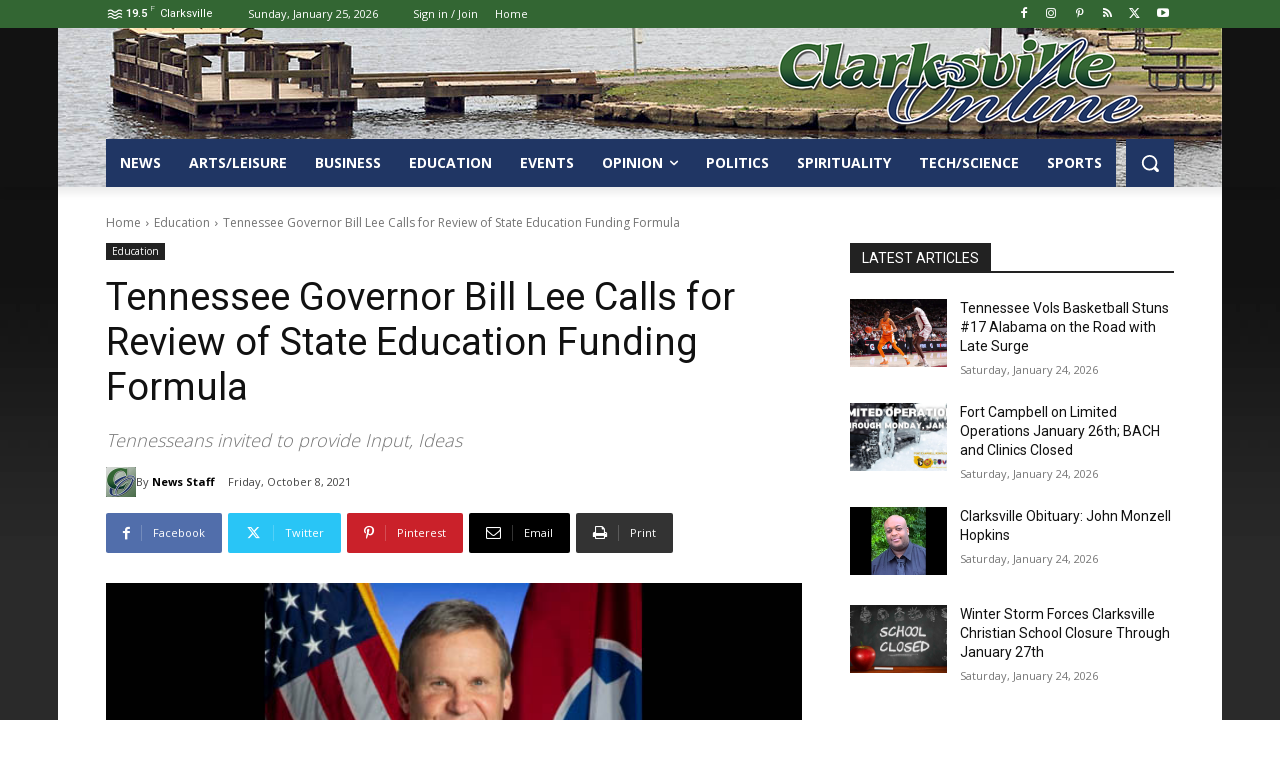

--- FILE ---
content_type: text/html; charset=UTF-8
request_url: https://www.clarksvilleonline.com/wp-admin/admin-ajax.php?td_theme_name=Newspaper&v=12.7.3
body_size: -362
content:
{"534762":382}